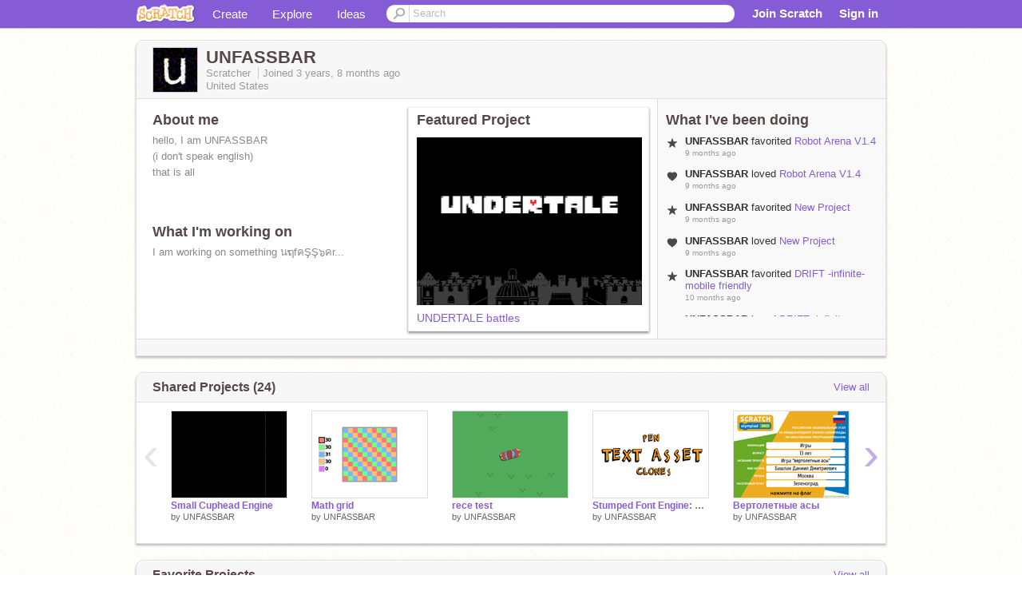

--- FILE ---
content_type: text/html; charset=utf-8
request_url: https://scratch.mit.edu/users/UNFASSBAR/
body_size: 13623
content:

<!DOCTYPE html>

<html>
  <head>
  
    <!-- Google Tag Manager -->
    <script>(function(w,d,s,l,i){w[l]=w[l]||[];w[l].push({'gtm.start':
      new Date().getTime(),event:'gtm.js'});var f=d.getElementsByTagName(s)[0],
      j=d.createElement(s),dl=l!='dataLayer'?'&l='+l:'';j.async=true;j.src=
      'https://www.googletagmanager.com/gtm.js?id='+i+dl+'';f.parentNode.insertBefore(j,f);
      })(window,document,'script','dataLayer','GTM-NBMRDKQ');</script>
    <!-- End Google Tag Manager -->
  
  <meta http-equiv="X-UA-Compatible" content="IE=Edge" />
     
    <meta name="google-site-verification" content="m_3TAXDreGTFyoYnEmU9mcKB4Xtw5mw6yRkuJtXRKxM" />
    <title>UNFASSBAR on Scratch</title>
    

<meta name="description" content="UNFASSBAR on Scratch" />

    <link rel="stylesheet" href="//cdn.scratch.mit.edu/scratchr2/static/__4e0742d12e7ec27fbe5c4d5078faf541__/vendor/redmond/jquery.ui.all.css" />
    
        <link href="//cdn.scratch.mit.edu/scratchr2/static/__4e0742d12e7ec27fbe5c4d5078faf541__/css/main.css" rel="stylesheet" type="text/css" />
   
   <link rel="stylesheet" href="//cdn.scratch.mit.edu/scratchr2/static/__4e0742d12e7ec27fbe5c4d5078faf541__//css/handheld.css" media="handheld, only screen and (max-device-width:480px)"/>

    
<!-- templates/profiles/profile_detail.html block css -->
<link href="//cdn.scratch.mit.edu/scratchr2/static/__4e0742d12e7ec27fbe5c4d5078faf541__//css/pages/profile.css" rel="stylesheet" />
<link href="//cdn.scratch.mit.edu/scratchr2/static/__4e0742d12e7ec27fbe5c4d5078faf541__//vendor/redmond/jquery.ui.all.css" rel="stylesheet"/>
<link href="//cdn.scratch.mit.edu/scratchr2/static/__4e0742d12e7ec27fbe5c4d5078faf541__//css/modules/modal.css" rel="stylesheet"/>
<!-- end block css -->

    <script type="text/javascript" src="//cdn.scratch.mit.edu/scratchr2/static/__4e0742d12e7ec27fbe5c4d5078faf541__//js/jquery.min.js"></script>
    <script type="text/javascript" src="//cdn.scratch.mit.edu/scratchr2/static/__4e0742d12e7ec27fbe5c4d5078faf541__/js/lib/underscore-min.js"></script>
    <script type="text/javascript" src="//cdn.scratch.mit.edu/scratchr2/static/__4e0742d12e7ec27fbe5c4d5078faf541__//js/gaq-ga4.js"></script>
    <script>
      window.console||(window.console={log:$.noop,error:$.noop,debug:$.noop}); // ensure console fails gracefully when missing
      var sessionCookieName = 'scratchsessionsid';
      
      
      
      

    </script>
    <script type="text/javascript">
        function getCookie(name) {
            var cookieValue = null;
            if (document.cookie && document.cookie != '') {
                var cookies = document.cookie.split(';');
                for (var i = 0; i < cookies.length; i++) {
                    var cookie = jQuery.trim(cookies[i]);
                    // Does this cookie string begin with the name we want?
                    if (cookie.substring(0, name.length + 1) == (name + '=')) {
                        cookieValue = decodeURIComponent(cookie.substring(name.length + 1));
                        break;
                    }
                }
            }
            return cookieValue;
        }

        function setCookie(name, value, days) {
            var expires;

            if (days) {
                var date = new Date();
                date.setTime(date.getTime() + (days * 24 * 60 * 60 * 1000));
                expires = "; expires=" + date.toGMTString();
            } else {
                expires = "";
            }
            document.cookie = escape(name) + "=" + escape(value) + expires + "; path=/";
        }
    </script>
    
  <script>
    

var Scratch = Scratch || {};
Scratch.INIT_DATA = Scratch.INIT_DATA || {};



Scratch.INIT_DATA.ADMIN = false;
Scratch.INIT_DATA.LOGGED_IN_USER = {
  
  options: {
    
    
  

  


  }
};

Scratch.INIT_DATA.project_comments_enabled = true;
Scratch.INIT_DATA.gallery_comments_enabled = true;
Scratch.INIT_DATA.userprofile_comments_enabled = true;

Scratch.INIT_DATA.BROWSERS_SUPPORTED = {

  chrome: 35,
  firefox: 31,
  msie: 8,
  safari: 7
};

Scratch.INIT_DATA.TEMPLATE_CUES = {

  unsupported_browser: true,
  welcome: true,
  confirmed_email: false
};




Scratch.INIT_DATA.PROFILE = {
  model: {
    id: 'UNFASSBAR',
    userId: 95854278,
    username: 'UNFASSBAR',
    thumbnail_url: '//uploads.scratch.mit.edu/users/avatars/95854278.png',
    comments_allowed: true
  },
  related_counts: {
  }
   
  ,featuredProject: {
    title: 'UNDERTALE battles',
    id: 694426613, 
    creator: 'UNFASSBAR',
    isPublished: true,
  },
  featuredProjectLabel: "Featured Project"
 
}  
Scratch.INIT_DATA.ADMIN_PANEL = {
  'adminURL': '/users/UNFASSBAR/admin/'
}




Scratch.INIT_DATA.IS_IP_BANNED = false;

Scratch.INIT_DATA.GLOBAL_URLS = {
  'media_url': '//uploads.scratch.mit.edu/',
  'static_url': '//cdn.scratch.mit.edu/scratchr2/static/__4e0742d12e7ec27fbe5c4d5078faf541__/',
  'static_path': '/scratchr2/static/__4e0742d12e7ec27fbe5c4d5078faf541__/'
}

Scratch.INIT_DATA.IS_SOCIAL = false;

  </script>


    <meta property="og:type" content="website" />
    
    <meta property="og:description" content="Make games, stories and interactive art with Scratch. (scratch.mit.edu)"/>
    

    
    <meta property="og:title" content="Scratch - Imagine, Program, Share"/>
    <meta property="og:url" content="https://scratch.mit.edu/users/UNFASSBAR/" />
    

  </head>

  <body class="" >
  
    <!-- Google Tag Manager (noscript) -->
    <noscript><iframe src="https://www.googletagmanager.com/ns.html?id=GTM-NBMRDKQ" height="0" width="0" style="display:none;visibility:hidden"></iframe></noscript>
    <!-- End Google Tag Manager (noscript) -->
  
  <!--[if lte IE 8]>
  <div class="unsupported-browser banner" data-cue="unsupported_browser">
    <div class="container">
      <span>Scratch supports Internet Explorer 9+. We suggest you upgrade to <a href="/info/faq/#requirements">a supported browser</a>, <a href="/scratch2download/">download the offline editor</a>, or <a href="https://en.scratch-wiki.info/wiki/List_of_Bug_Workarounds">read about common workarounds</a>.</span>
    </div>
  </div>
  <![endif]-->
    <div id="pagewrapper">
      
      
      <div id="topnav" >
      <div class="innerwrap">
        <div class="container">
          <a href="/" class="logo"><span class="scratch"></span></a>
          <ul class="site-nav">
            <li><a id="project-create" href="/projects/editor/?tip_bar=home">Create</a></li><li><a href="/explore/projects/all">Explore</a></li><li class="last"><a href="/ideas">Ideas</a></li>
          </ul>
          
          <form class="search" action="/search/projects" method="get" class="search">
            <input type="submit" class="glass" value="">
            
	          <input id="search-input" type="text" placeholder="Search" name="q" >
          </form>
          
          <ul class="account-nav"></ul>
          <script type="text/template" id="template-account-nav-logged-out">
          <ul class="account-nav" >
              <li class="join-scratch"><a href="/join">Join Scratch</a></li><li id="login-dropdown" class="sign-in dropdown"><span data-toggle="dropdown" class="dropdown-toggle"><span>Sign in</span></span><div class="popover bottom dropdown-menu"><div class="arrow"></div><div class="popover-content" ><form method="post" id="login" action="#"><label for="username">Username</label><input type="text" id="login_dropdown_username" name="username" maxlength="30" class="wide username" /><label for="password" class="password">Password</label><input type="password" name="password" class="wide password" /><div class="ajax-loader" style="display:none; float: left;"></div><button type="submit">Sign in</button><span class="forgot-password"><a href="/accounts/password_reset/">Need help?</a></span><div class="error"></div></form></div></div></li><li data-control="modal-login" class="sign-in mobile"><span>Sign in</span></li>
          </ul>
          </script>
          <script type="text/template" id="template-account-nav-logged-in">
          <ul class="account-nav logged-in"><li class="messages"><a title="messages - updates and notices" href="/messages" class="messages-icon"><span class="notificationsCount none">0</span></a></li><li class="my-stuff"><a title="my stuff - manage projects and studios" href="/mystuff/" class="mystuff-icon"></a></li><li class="logged-in-user dropdown"><span class="user-name dropdown-toggle" data-toggle="dropdown"><% if (LOGGED_IN_USER.model.membership_avatar_badge){ %><div class="avatar-badge-wrapper"><img class="user-icon avatar-badge" src="<%- LOGGED_IN_USER.model.thumbnail_url %>" width="24" height="24"></div><% } else { %><img class="user-icon" src="<%- LOGGED_IN_USER.model.thumbnail_url %>" width="24" height="24"><% } %><%- LOGGED_IN_USER.model.username_truncated %><span class="caret"></span></span><div class="dropdown-menu blue" ><ul class="user-nav"><li><a href="<%- LOGGED_IN_USER.model.profile_url %>">Profile</a></li><li><a href="/mystuff/">My Stuff</a></li><% if (LOGGED_IN_USER.model.is_educator){ %><li><a href="/educators/classes/">My Classes</a></li><% } %><% if (LOGGED_IN_USER.model.is_student){ %><li><a href="/classes/<%- LOGGED_IN_USER.model.classroom_id %>/">My Class</a></li><% } %><li><a href="/accounts/settings/">Account settings</a></li><li id="logout" class="logout divider"><form method="post" action="/accounts/logout/"><input type='hidden' name='csrfmiddlewaretoken' value='zdmzqsYPO9FZKaJQILzoGr8qK9IPmoip' /><input type="submit" value="Sign out"></form></li></ul></div></li></ul>
          </script>
          <script type="text/javascript" src="//cdn.scratch.mit.edu/scratchr2/static/__4e0742d12e7ec27fbe5c4d5078faf541__/js/account-nav.js"></script>
        </div>
        <iframe class="iframeshim" frameborder="0" scrolling="no"><html><head></head><body></body></html></iframe>
      </div><!-- innerwrap -->
      </div>
        

      <div class="privacy-update banner" style="display:none;">
        <div class="container">
          <span>The Scratch privacy policy has been updated, effective May 25, 2023. You can see the new policy <a href="https://mitscratch.freshdesk.com/en/support/solutions/articles/4000219339-privacy-policy">here</a>.</span>
          <div class="close">x</div>
        </div>
      </div>

      <div class="confirm-email banner" data-cue="confirmed_email" style="display:none;">
        <div class="container">
          <span><a id="confirm-email-popup" href="#">Confirm your email</a> to enable sharing. <a href="/info/faq/#accounts">Having trouble?</a></span>
          <div class="close">x</div>
        </div>
      </div>

      <div class="email-outage banner" style="display:none; background-color:#FF661A;">
        <div class="container">
          <span>We are experiencing a disruption with email delivery. If you are not receiving emails from us, please try after 8am EST.</span>
          <div class="close">x</div>
        </div>
      </div>

        
        <div class="container" id="content">
        <div id="alert-view"></div>
        


  

<!-- templates/profiles/profile_detail.html block main-content -->
<div class="box" id="profile-data">
  <div class="box-head">
    <form id="profile-avatar" class="portrait">
      <div class="avatar">
      <a href="/users/UNFASSBAR/">
        <img src="//cdn2.scratch.mit.edu/get_image/user/95854278_60x60.png" width="55" height="55"/>
        <div class="loading-img s48"></div>
      </a>
      
    </div>
    </form>
    <div class="header-text">
      <h2>UNFASSBAR</h2>
      <p class="profile-details">
      
      <span class="group">
        Scratcher
         
        
      </span> 
      Joined <span title="2022-05-13">3 years, 8 months</span> ago
      <span class="location">United States</span>
      </p>
    </div>
    
    
  </div>
  <div class="box-content" id="profile-box">
    <div class="action-bar">
      <div id="alert-view" class="">
      </div>
    </div>
    <div class="inner clearfix">
      <div class="user-content">
        <div id="user-details" class="about">
          <div class="loading-img s48"></div>
          <h3>About me</h3>
          
            <div id="bio-readonly" class="read-only">
              <div class="viewport">
                <p class="overview">hello, I am UNFASSBAR<br />(i don&#39;t speak english)<br />that is all<br /><br /><br /><br /><br /><br /><br /><br /><br /><br /><br /><br /><br /><br /><br /><br /><br /><br /><br />ok, just a joke<br />there is nothing here</p>
              </div>
            </div>
          

          <h3>What I'm working on</h3>
          
          <div id="status-readonly" class="read-only">
            <div class="viewport">
              <p class="overview">I am working on something นຖfคŞŞ๖คr...</p>
            </div>
          </div>
          
        </div>

        
            <div class="player">
                <h3 class="featured-project-heading">Featured Project</h3>
                <div class="stage" style="width: 282px;">
                    <a href="/projects/694426613/" id="featured-project">
                        <img src="//cdn2.scratch.mit.edu/get_image/project/694426613_282x210.png" width="282" height="210" alt="Featured project"/>
                        
                    </a>
                </div>
                <span class="title">
                    <a class="project-name" href="/projects/694426613/">UNDERTALE battles</a>
                </span>

            </div>
        
      </div>
        <div class="doing">
            <h3>What I've been doing</h3>
          <div id="activity-feed">
          </div>
        </div>
    </div>
  </div>
  <div class="footer">
  
  </div>
</div>
<div class="profile-box-footer-module" id="profile-box-footer">
</div>




<div class="box slider-carousel-container prevent-select" >
  <div class="box-head">
      <h4>Shared Projects (24)</h4>
    <a href="/users/UNFASSBAR/projects/" data-control="view-all">View all</a>
  </div>
  <div class="box-content slider-carousel horizontal" id="shared">
    
    <div class="viewport">
      <ul class="scroll-content">
      
        










<!-- templates/carousel/project-thumb.html -->
<li class="project thumb item">
  <a href="/projects/714673410/">
    <img class="lazy image" data-original="//cdn2.scratch.mit.edu/get_image/project/714673410_144x108.png" width="144" height="108" />
  </a>
  <span class="title">
    <a href="/projects/714673410/">Small Cuphead Engine</a>
  </span>
  <span class="owner" >
      
        
            by <a href="/users/UNFASSBAR/">UNFASSBAR</a>
            <!-- 
              When rendered from the profile page, we have `profile` in the context.
              We only want to hide the membership label from the project thumbnail
              when displayed from the profile page on the user's own profile.
              The purpose is to reduce visual overload from membership elements.
            -->
            
        
      
  </span>
  
</li>
<!-- end templates/carousel/project-thumb.html -->




      
        










<!-- templates/carousel/project-thumb.html -->
<li class="project thumb item">
  <a href="/projects/934122247/">
    <img class="lazy image" data-original="//cdn2.scratch.mit.edu/get_image/project/934122247_144x108.png" width="144" height="108" />
  </a>
  <span class="title">
    <a href="/projects/934122247/">Math grid</a>
  </span>
  <span class="owner" >
      
        
            by <a href="/users/UNFASSBAR/">UNFASSBAR</a>
            <!-- 
              When rendered from the profile page, we have `profile` in the context.
              We only want to hide the membership label from the project thumbnail
              when displayed from the profile page on the user's own profile.
              The purpose is to reduce visual overload from membership elements.
            -->
            
        
      
  </span>
  
</li>
<!-- end templates/carousel/project-thumb.html -->




      
        










<!-- templates/carousel/project-thumb.html -->
<li class="project thumb item">
  <a href="/projects/767987399/">
    <img class="lazy image" data-original="//cdn2.scratch.mit.edu/get_image/project/767987399_144x108.png" width="144" height="108" />
  </a>
  <span class="title">
    <a href="/projects/767987399/">rece test</a>
  </span>
  <span class="owner" >
      
        
            by <a href="/users/UNFASSBAR/">UNFASSBAR</a>
            <!-- 
              When rendered from the profile page, we have `profile` in the context.
              We only want to hide the membership label from the project thumbnail
              when displayed from the profile page on the user's own profile.
              The purpose is to reduce visual overload from membership elements.
            -->
            
        
      
  </span>
  
</li>
<!-- end templates/carousel/project-thumb.html -->




      
        










<!-- templates/carousel/project-thumb.html -->
<li class="project thumb item">
  <a href="/projects/884198620/">
    <img class="lazy image" data-original="//cdn2.scratch.mit.edu/get_image/project/884198620_144x108.png" width="144" height="108" />
  </a>
  <span class="title">
    <a href="/projects/884198620/">Stumped Font Engine: Asset</a>
  </span>
  <span class="owner" >
      
        
            by <a href="/users/UNFASSBAR/">UNFASSBAR</a>
            <!-- 
              When rendered from the profile page, we have `profile` in the context.
              We only want to hide the membership label from the project thumbnail
              when displayed from the profile page on the user's own profile.
              The purpose is to reduce visual overload from membership elements.
            -->
            
        
      
  </span>
  
</li>
<!-- end templates/carousel/project-thumb.html -->




      
        










<!-- templates/carousel/project-thumb.html -->
<li class="project thumb item">
  <a href="/projects/834741930/">
    <img class="lazy image" data-original="//cdn2.scratch.mit.edu/get_image/project/834741930_144x108.png" width="144" height="108" />
  </a>
  <span class="title">
    <a href="/projects/834741930/">Вертолетные асы</a>
  </span>
  <span class="owner" >
      
        
            by <a href="/users/UNFASSBAR/">UNFASSBAR</a>
            <!-- 
              When rendered from the profile page, we have `profile` in the context.
              We only want to hide the membership label from the project thumbnail
              when displayed from the profile page on the user's own profile.
              The purpose is to reduce visual overload from membership elements.
            -->
            
        
      
  </span>
  
</li>
<!-- end templates/carousel/project-thumb.html -->




      
        










<!-- templates/carousel/project-thumb.html -->
<li class="project thumb item">
  <a href="/projects/877861511/">
    <img class="lazy image" data-original="//cdn2.scratch.mit.edu/get_image/project/877861511_144x108.png" width="144" height="108" />
  </a>
  <span class="title">
    <a href="/projects/877861511/">first remix lol</a>
  </span>
  <span class="owner" >
      
        
            by <a href="/users/UNFASSBAR/">UNFASSBAR</a>
            <!-- 
              When rendered from the profile page, we have `profile` in the context.
              We only want to hide the membership label from the project thumbnail
              when displayed from the profile page on the user's own profile.
              The purpose is to reduce visual overload from membership elements.
            -->
            
        
      
  </span>
  
</li>
<!-- end templates/carousel/project-thumb.html -->




      
        










<!-- templates/carousel/project-thumb.html -->
<li class="project thumb item">
  <a href="/projects/876581797/">
    <img class="lazy image" data-original="//cdn2.scratch.mit.edu/get_image/project/876581797_144x108.png" width="144" height="108" />
  </a>
  <span class="title">
    <a href="/projects/876581797/">Clover Search!</a>
  </span>
  <span class="owner" >
      
        
            by <a href="/users/UNFASSBAR/">UNFASSBAR</a>
            <!-- 
              When rendered from the profile page, we have `profile` in the context.
              We only want to hide the membership label from the project thumbnail
              when displayed from the profile page on the user's own profile.
              The purpose is to reduce visual overload from membership elements.
            -->
            
        
      
  </span>
  
</li>
<!-- end templates/carousel/project-thumb.html -->




      
        










<!-- templates/carousel/project-thumb.html -->
<li class="project thumb item">
  <a href="/projects/833103356/">
    <img class="lazy image" data-original="//cdn2.scratch.mit.edu/get_image/project/833103356_144x108.png" width="144" height="108" />
  </a>
  <span class="title">
    <a href="/projects/833103356/">Helicopter Rising</a>
  </span>
  <span class="owner" >
      
        
            by <a href="/users/UNFASSBAR/">UNFASSBAR</a>
            <!-- 
              When rendered from the profile page, we have `profile` in the context.
              We only want to hide the membership label from the project thumbnail
              when displayed from the profile page on the user's own profile.
              The purpose is to reduce visual overload from membership elements.
            -->
            
        
      
  </span>
  
</li>
<!-- end templates/carousel/project-thumb.html -->




      
        










<!-- templates/carousel/project-thumb.html -->
<li class="project thumb item">
  <a href="/projects/804371692/">
    <img class="lazy image" data-original="//cdn2.scratch.mit.edu/get_image/project/804371692_144x108.png" width="144" height="108" />
  </a>
  <span class="title">
    <a href="/projects/804371692/">NO BORDER + FAST LOAD</a>
  </span>
  <span class="owner" >
      
        
            by <a href="/users/UNFASSBAR/">UNFASSBAR</a>
            <!-- 
              When rendered from the profile page, we have `profile` in the context.
              We only want to hide the membership label from the project thumbnail
              when displayed from the profile page on the user's own profile.
              The purpose is to reduce visual overload from membership elements.
            -->
            
        
      
  </span>
  
</li>
<!-- end templates/carousel/project-thumb.html -->




      
        










<!-- templates/carousel/project-thumb.html -->
<li class="project thumb item">
  <a href="/projects/791845247/">
    <img class="lazy image" data-original="//cdn2.scratch.mit.edu/get_image/project/791845247_144x108.png" width="144" height="108" />
  </a>
  <span class="title">
    <a href="/projects/791845247/">The Orange Hero! banana idia</a>
  </span>
  <span class="owner" >
      
        
            by <a href="/users/UNFASSBAR/">UNFASSBAR</a>
            <!-- 
              When rendered from the profile page, we have `profile` in the context.
              We only want to hide the membership label from the project thumbnail
              when displayed from the profile page on the user's own profile.
              The purpose is to reduce visual overload from membership elements.
            -->
            
        
      
  </span>
  
</li>
<!-- end templates/carousel/project-thumb.html -->




      
        










<!-- templates/carousel/project-thumb.html -->
<li class="project thumb item">
  <a href="/projects/723866780/">
    <img class="lazy image" data-original="//cdn2.scratch.mit.edu/get_image/project/723866780_144x108.png" width="144" height="108" />
  </a>
  <span class="title">
    <a href="/projects/723866780/">speed run</a>
  </span>
  <span class="owner" >
      
        
            by <a href="/users/UNFASSBAR/">UNFASSBAR</a>
            <!-- 
              When rendered from the profile page, we have `profile` in the context.
              We only want to hide the membership label from the project thumbnail
              when displayed from the profile page on the user's own profile.
              The purpose is to reduce visual overload from membership elements.
            -->
            
        
      
  </span>
  
</li>
<!-- end templates/carousel/project-thumb.html -->




      
        










<!-- templates/carousel/project-thumb.html -->
<li class="project thumb item">
  <a href="/projects/770858226/">
    <img class="lazy image" data-original="//cdn2.scratch.mit.edu/get_image/project/770858226_144x108.png" width="144" height="108" />
  </a>
  <span class="title">
    <a href="/projects/770858226/">Shadow Cat | but better!</a>
  </span>
  <span class="owner" >
      
        
            by <a href="/users/UNFASSBAR/">UNFASSBAR</a>
            <!-- 
              When rendered from the profile page, we have `profile` in the context.
              We only want to hide the membership label from the project thumbnail
              when displayed from the profile page on the user's own profile.
              The purpose is to reduce visual overload from membership elements.
            -->
            
        
      
  </span>
  
</li>
<!-- end templates/carousel/project-thumb.html -->




      
        










<!-- templates/carousel/project-thumb.html -->
<li class="project thumb item">
  <a href="/projects/728079642/">
    <img class="lazy image" data-original="//cdn2.scratch.mit.edu/get_image/project/728079642_144x108.png" width="144" height="108" />
  </a>
  <span class="title">
    <a href="/projects/728079642/">meteor rain</a>
  </span>
  <span class="owner" >
      
        
            by <a href="/users/UNFASSBAR/">UNFASSBAR</a>
            <!-- 
              When rendered from the profile page, we have `profile` in the context.
              We only want to hide the membership label from the project thumbnail
              when displayed from the profile page on the user's own profile.
              The purpose is to reduce visual overload from membership elements.
            -->
            
        
      
  </span>
  
</li>
<!-- end templates/carousel/project-thumb.html -->




      
        










<!-- templates/carousel/project-thumb.html -->
<li class="project thumb item">
  <a href="/projects/722876896/">
    <img class="lazy image" data-original="//cdn2.scratch.mit.edu/get_image/project/722876896_144x108.png" width="144" height="108" />
  </a>
  <span class="title">
    <a href="/projects/722876896/">shapes</a>
  </span>
  <span class="owner" >
      
        
            by <a href="/users/UNFASSBAR/">UNFASSBAR</a>
            <!-- 
              When rendered from the profile page, we have `profile` in the context.
              We only want to hide the membership label from the project thumbnail
              when displayed from the profile page on the user's own profile.
              The purpose is to reduce visual overload from membership elements.
            -->
            
        
      
  </span>
  
</li>
<!-- end templates/carousel/project-thumb.html -->




      
        










<!-- templates/carousel/project-thumb.html -->
<li class="project thumb item">
  <a href="/projects/721304814/">
    <img class="lazy image" data-original="//cdn2.scratch.mit.edu/get_image/project/721304814_144x108.png" width="144" height="108" />
  </a>
  <span class="title">
    <a href="/projects/721304814/">pixel items #free #sprites #art #pixel #rpg #weapons #game #2d</a>
  </span>
  <span class="owner" >
      
        
            by <a href="/users/UNFASSBAR/">UNFASSBAR</a>
            <!-- 
              When rendered from the profile page, we have `profile` in the context.
              We only want to hide the membership label from the project thumbnail
              when displayed from the profile page on the user's own profile.
              The purpose is to reduce visual overload from membership elements.
            -->
            
        
      
  </span>
  
</li>
<!-- end templates/carousel/project-thumb.html -->




      
        










<!-- templates/carousel/project-thumb.html -->
<li class="project thumb item">
  <a href="/projects/718781641/">
    <img class="lazy image" data-original="//cdn2.scratch.mit.edu/get_image/project/718781641_144x108.png" width="144" height="108" />
  </a>
  <span class="title">
    <a href="/projects/718781641/">flying gun</a>
  </span>
  <span class="owner" >
      
        
            by <a href="/users/UNFASSBAR/">UNFASSBAR</a>
            <!-- 
              When rendered from the profile page, we have `profile` in the context.
              We only want to hide the membership label from the project thumbnail
              when displayed from the profile page on the user's own profile.
              The purpose is to reduce visual overload from membership elements.
            -->
            
        
      
  </span>
  
</li>
<!-- end templates/carousel/project-thumb.html -->




      
        










<!-- templates/carousel/project-thumb.html -->
<li class="project thumb item">
  <a href="/projects/719581697/">
    <img class="lazy image" data-original="//cdn2.scratch.mit.edu/get_image/project/719581697_144x108.png" width="144" height="108" />
  </a>
  <span class="title">
    <a href="/projects/719581697/">scratch cat fanarts</a>
  </span>
  <span class="owner" >
      
        
            by <a href="/users/UNFASSBAR/">UNFASSBAR</a>
            <!-- 
              When rendered from the profile page, we have `profile` in the context.
              We only want to hide the membership label from the project thumbnail
              when displayed from the profile page on the user's own profile.
              The purpose is to reduce visual overload from membership elements.
            -->
            
        
      
  </span>
  
</li>
<!-- end templates/carousel/project-thumb.html -->




      
        










<!-- templates/carousel/project-thumb.html -->
<li class="project thumb item">
  <a href="/projects/714390263/">
    <img class="lazy image" data-original="//cdn2.scratch.mit.edu/get_image/project/714390263_144x108.png" width="144" height="108" />
  </a>
  <span class="title">
    <a href="/projects/714390263/">TAG</a>
  </span>
  <span class="owner" >
      
        
            by <a href="/users/UNFASSBAR/">UNFASSBAR</a>
            <!-- 
              When rendered from the profile page, we have `profile` in the context.
              We only want to hide the membership label from the project thumbnail
              when displayed from the profile page on the user's own profile.
              The purpose is to reduce visual overload from membership elements.
            -->
            
        
      
  </span>
  
</li>
<!-- end templates/carousel/project-thumb.html -->




      
        










<!-- templates/carousel/project-thumb.html -->
<li class="project thumb item">
  <a href="/projects/709810670/">
    <img class="lazy image" data-original="//cdn2.scratch.mit.edu/get_image/project/709810670_144x108.png" width="144" height="108" />
  </a>
  <span class="title">
    <a href="/projects/709810670/">bomb simulator</a>
  </span>
  <span class="owner" >
      
        
            by <a href="/users/UNFASSBAR/">UNFASSBAR</a>
            <!-- 
              When rendered from the profile page, we have `profile` in the context.
              We only want to hide the membership label from the project thumbnail
              when displayed from the profile page on the user's own profile.
              The purpose is to reduce visual overload from membership elements.
            -->
            
        
      
  </span>
  
</li>
<!-- end templates/carousel/project-thumb.html -->




      
        










<!-- templates/carousel/project-thumb.html -->
<li class="project thumb item">
  <a href="/projects/709599280/">
    <img class="lazy image" data-original="//cdn2.scratch.mit.edu/get_image/project/709599280_144x108.png" width="144" height="108" />
  </a>
  <span class="title">
    <a href="/projects/709599280/">THE UNDERTALE GAME CONTEST</a>
  </span>
  <span class="owner" >
      
        
            by <a href="/users/UNFASSBAR/">UNFASSBAR</a>
            <!-- 
              When rendered from the profile page, we have `profile` in the context.
              We only want to hide the membership label from the project thumbnail
              when displayed from the profile page on the user's own profile.
              The purpose is to reduce visual overload from membership elements.
            -->
            
        
      
  </span>
  
</li>
<!-- end templates/carousel/project-thumb.html -->




      
      </ul>
    </div>
    
  </div>
</div>



<div class="box slider-carousel-container prevent-select" >
  <div class="box-head">
      <h4>Favorite Projects</h4>
    <a href="/users/UNFASSBAR/favorites/" data-control="view-all">View all</a>
  </div>
  <div class="box-content slider-carousel horizontal" id="favorites">
    
    <div class="viewport">
      <ul class="scroll-content">
      
        










<!-- templates/carousel/project-thumb.html -->
<li class="project thumb item">
  <a href="/projects/1114065958/">
    <img class="lazy image" data-original="//cdn2.scratch.mit.edu/get_image/project/1114065958_144x108.png" width="144" height="108" />
  </a>
  <span class="title">
    <a href="/projects/1114065958/">Robot Arena V1.5</a>
  </span>
  <span class="owner" >
      
        
            by <a href="/users/regroman/">regroman</a>
            <!-- 
              When rendered from the profile page, we have `profile` in the context.
              We only want to hide the membership label from the project thumbnail
              when displayed from the profile page on the user's own profile.
              The purpose is to reduce visual overload from membership elements.
            -->
            
        
      
  </span>
  
</li>
<!-- end templates/carousel/project-thumb.html -->




      
        










<!-- templates/carousel/project-thumb.html -->
<li class="project thumb item">
  <a href="/projects/1163859924/">
    <img class="lazy image" data-original="//cdn2.scratch.mit.edu/get_image/project/1163859924_144x108.png" width="144" height="108" />
  </a>
  <span class="title">
    <a href="/projects/1163859924/">New Project</a>
  </span>
  <span class="owner" >
      
        
            by <a href="/users/RosyMapleFlof_/">RosyMapleFlof_</a>
            <!-- 
              When rendered from the profile page, we have `profile` in the context.
              We only want to hide the membership label from the project thumbnail
              when displayed from the profile page on the user's own profile.
              The purpose is to reduce visual overload from membership elements.
            -->
            
        
      
  </span>
  
</li>
<!-- end templates/carousel/project-thumb.html -->




      
        










<!-- templates/carousel/project-thumb.html -->
<li class="project thumb item">
  <a href="/projects/1118351593/">
    <img class="lazy image" data-original="//cdn2.scratch.mit.edu/get_image/project/1118351593_144x108.png" width="144" height="108" />
  </a>
  <span class="title">
    <a href="/projects/1118351593/">DRIFT  -infinite-  mobile friendly</a>
  </span>
  <span class="owner" >
      
        
            by <a href="/users/jonutlatderzweite/">jonutlatderzweite</a>
            <!-- 
              When rendered from the profile page, we have `profile` in the context.
              We only want to hide the membership label from the project thumbnail
              when displayed from the profile page on the user's own profile.
              The purpose is to reduce visual overload from membership elements.
            -->
            
        
      
  </span>
  
</li>
<!-- end templates/carousel/project-thumb.html -->




      
        










<!-- templates/carousel/project-thumb.html -->
<li class="project thumb item">
  <a href="/projects/1109659931/">
    <img class="lazy image" data-original="//cdn2.scratch.mit.edu/get_image/project/1109659931_144x108.png" width="144" height="108" />
  </a>
  <span class="title">
    <a href="/projects/1109659931/">Penguino - 5K Follower Special</a>
  </span>
  <span class="owner" >
      
        
            by <a href="/users/-RipeMangoes-/">-RipeMangoes-</a>
            <!-- 
              When rendered from the profile page, we have `profile` in the context.
              We only want to hide the membership label from the project thumbnail
              when displayed from the profile page on the user's own profile.
              The purpose is to reduce visual overload from membership elements.
            -->
            
        
      
  </span>
  
</li>
<!-- end templates/carousel/project-thumb.html -->




      
        










<!-- templates/carousel/project-thumb.html -->
<li class="project thumb item">
  <a href="/projects/1107353704/">
    <img class="lazy image" data-original="//cdn2.scratch.mit.edu/get_image/project/1107353704_144x108.png" width="144" height="108" />
  </a>
  <span class="title">
    <a href="/projects/1107353704/">In Development v1.0</a>
  </span>
  <span class="owner" >
      
        
            by <a href="/users/Viiperrr/">Viiperrr</a>
            <!-- 
              When rendered from the profile page, we have `profile` in the context.
              We only want to hide the membership label from the project thumbnail
              when displayed from the profile page on the user's own profile.
              The purpose is to reduce visual overload from membership elements.
            -->
            
        
      
  </span>
  
</li>
<!-- end templates/carousel/project-thumb.html -->




      
        










<!-- templates/carousel/project-thumb.html -->
<li class="project thumb item">
  <a href="/projects/1045594099/">
    <img class="lazy image" data-original="//cdn2.scratch.mit.edu/get_image/project/1045594099_144x108.png" width="144" height="108" />
  </a>
  <span class="title">
    <a href="/projects/1045594099/">Jetpack Fox</a>
  </span>
  <span class="owner" >
      
        
            by <a href="/users/VinCrafts/">VinCrafts</a>
            <!-- 
              When rendered from the profile page, we have `profile` in the context.
              We only want to hide the membership label from the project thumbnail
              when displayed from the profile page on the user's own profile.
              The purpose is to reduce visual overload from membership elements.
            -->
            
        
      
  </span>
  
</li>
<!-- end templates/carousel/project-thumb.html -->




      
        










<!-- templates/carousel/project-thumb.html -->
<li class="project thumb item">
  <a href="/projects/561109738/">
    <img class="lazy image" data-original="//cdn2.scratch.mit.edu/get_image/project/561109738_144x108.png" width="144" height="108" />
  </a>
  <span class="title">
    <a href="/projects/561109738/">FIRST!!!!</a>
  </span>
  <span class="owner" >
      
        
            by <a href="/users/DECIDEDTOOTH535/">DECIDEDTOOTH535</a>
            <!-- 
              When rendered from the profile page, we have `profile` in the context.
              We only want to hide the membership label from the project thumbnail
              when displayed from the profile page on the user's own profile.
              The purpose is to reduce visual overload from membership elements.
            -->
            
        
      
  </span>
  
</li>
<!-- end templates/carousel/project-thumb.html -->




      
        










<!-- templates/carousel/project-thumb.html -->
<li class="project thumb item">
  <a href="/projects/1077753114/">
    <img class="lazy image" data-original="//cdn2.scratch.mit.edu/get_image/project/1077753114_144x108.png" width="144" height="108" />
  </a>
  <span class="title">
    <a href="/projects/1077753114/">Untitled-69</a>
  </span>
  <span class="owner" >
      
        
            by <a href="/users/MercedesBashlak/">MercedesBashlak</a>
            <!-- 
              When rendered from the profile page, we have `profile` in the context.
              We only want to hide the membership label from the project thumbnail
              when displayed from the profile page on the user's own profile.
              The purpose is to reduce visual overload from membership elements.
            -->
            
        
      
  </span>
  
</li>
<!-- end templates/carousel/project-thumb.html -->




      
        










<!-- templates/carousel/project-thumb.html -->
<li class="project thumb item">
  <a href="/projects/1075914382/">
    <img class="lazy image" data-original="//cdn2.scratch.mit.edu/get_image/project/1075914382_144x108.png" width="144" height="108" />
  </a>
  <span class="title">
    <a href="/projects/1075914382/">draw tutorial</a>
  </span>
  <span class="owner" >
      
        
            by <a href="/users/MercedesBashlak/">MercedesBashlak</a>
            <!-- 
              When rendered from the profile page, we have `profile` in the context.
              We only want to hide the membership label from the project thumbnail
              when displayed from the profile page on the user's own profile.
              The purpose is to reduce visual overload from membership elements.
            -->
            
        
      
  </span>
  
</li>
<!-- end templates/carousel/project-thumb.html -->




      
        










<!-- templates/carousel/project-thumb.html -->
<li class="project thumb item">
  <a href="/projects/1076967617/">
    <img class="lazy image" data-original="//cdn2.scratch.mit.edu/get_image/project/1076967617_144x108.png" width="144" height="108" />
  </a>
  <span class="title">
    <a href="/projects/1076967617/">First Remix!</a>
  </span>
  <span class="owner" >
      
        
            by <a href="/users/Switch2567/">Switch2567</a>
            <!-- 
              When rendered from the profile page, we have `profile` in the context.
              We only want to hide the membership label from the project thumbnail
              when displayed from the profile page on the user's own profile.
              The purpose is to reduce visual overload from membership elements.
            -->
            
        
      
  </span>
  
</li>
<!-- end templates/carousel/project-thumb.html -->




      
        










<!-- templates/carousel/project-thumb.html -->
<li class="project thumb item">
  <a href="/projects/1076901749/">
    <img class="lazy image" data-original="//cdn2.scratch.mit.edu/get_image/project/1076901749_144x108.png" width="144" height="108" />
  </a>
  <span class="title">
    <a href="/projects/1076901749/">Roadrunner Dance Tiles 2.4</a>
  </span>
  <span class="owner" >
      
        
            by <a href="/users/FinitePlane/">FinitePlane</a>
            <!-- 
              When rendered from the profile page, we have `profile` in the context.
              We only want to hide the membership label from the project thumbnail
              when displayed from the profile page on the user's own profile.
              The purpose is to reduce visual overload from membership elements.
            -->
            
        
      
  </span>
  
</li>
<!-- end templates/carousel/project-thumb.html -->




      
        










<!-- templates/carousel/project-thumb.html -->
<li class="project thumb item">
  <a href="/projects/554188389/">
    <img class="lazy image" data-original="//cdn2.scratch.mit.edu/get_image/project/554188389_144x108.png" width="144" height="108" />
  </a>
  <span class="title">
    <a href="/projects/554188389/">Death Cycle</a>
  </span>
  <span class="owner" >
      
        
            by <a href="/users/FUZZIE-WEASEL/">FUZZIE-WEASEL</a>
            <!-- 
              When rendered from the profile page, we have `profile` in the context.
              We only want to hide the membership label from the project thumbnail
              when displayed from the profile page on the user's own profile.
              The purpose is to reduce visual overload from membership elements.
            -->
            
        
      
  </span>
  
</li>
<!-- end templates/carousel/project-thumb.html -->




      
        










<!-- templates/carousel/project-thumb.html -->
<li class="project thumb item">
  <a href="/projects/1049480971/">
    <img class="lazy image" data-original="//cdn2.scratch.mit.edu/get_image/project/1049480971_144x108.png" width="144" height="108" />
  </a>
  <span class="title">
    <a href="/projects/1049480971/">Scratch Pong 1.0</a>
  </span>
  <span class="owner" >
      
        
            by <a href="/users/PokakaGames/">PokakaGames</a>
            <!-- 
              When rendered from the profile page, we have `profile` in the context.
              We only want to hide the membership label from the project thumbnail
              when displayed from the profile page on the user's own profile.
              The purpose is to reduce visual overload from membership elements.
            -->
            
        
      
  </span>
  
</li>
<!-- end templates/carousel/project-thumb.html -->




      
        










<!-- templates/carousel/project-thumb.html -->
<li class="project thumb item">
  <a href="/projects/1067831683/">
    <img class="lazy image" data-original="//cdn2.scratch.mit.edu/get_image/project/1067831683_144x108.png" width="144" height="108" />
  </a>
  <span class="title">
    <a href="/projects/1067831683/">Doors Jump</a>
  </span>
  <span class="owner" >
      
        
            by <a href="/users/milkshake1315/">milkshake1315</a>
            <!-- 
              When rendered from the profile page, we have `profile` in the context.
              We only want to hide the membership label from the project thumbnail
              when displayed from the profile page on the user's own profile.
              The purpose is to reduce visual overload from membership elements.
            -->
            
        
      
  </span>
  
</li>
<!-- end templates/carousel/project-thumb.html -->




      
        










<!-- templates/carousel/project-thumb.html -->
<li class="project thumb item">
  <a href="/projects/1067783718/">
    <img class="lazy image" data-original="//cdn2.scratch.mit.edu/get_image/project/1067783718_144x108.png" width="144" height="108" />
  </a>
  <span class="title">
    <a href="/projects/1067783718/">Samurai&#39;s Playground</a>
  </span>
  <span class="owner" >
      
        
            by <a href="/users/S4murai11/">S4murai11</a>
            <!-- 
              When rendered from the profile page, we have `profile` in the context.
              We only want to hide the membership label from the project thumbnail
              when displayed from the profile page on the user's own profile.
              The purpose is to reduce visual overload from membership elements.
            -->
            
        
      
  </span>
  
</li>
<!-- end templates/carousel/project-thumb.html -->




      
        










<!-- templates/carousel/project-thumb.html -->
<li class="project thumb item">
  <a href="/projects/714673410/">
    <img class="lazy image" data-original="//cdn2.scratch.mit.edu/get_image/project/714673410_144x108.png" width="144" height="108" />
  </a>
  <span class="title">
    <a href="/projects/714673410/">Small Cuphead Engine</a>
  </span>
  <span class="owner" >
      
        
            by <a href="/users/UNFASSBAR/">UNFASSBAR</a>
            <!-- 
              When rendered from the profile page, we have `profile` in the context.
              We only want to hide the membership label from the project thumbnail
              when displayed from the profile page on the user's own profile.
              The purpose is to reduce visual overload from membership elements.
            -->
            
        
      
  </span>
  
</li>
<!-- end templates/carousel/project-thumb.html -->




      
        










<!-- templates/carousel/project-thumb.html -->
<li class="project thumb item">
  <a href="/projects/857529665/">
    <img class="lazy image" data-original="//cdn2.scratch.mit.edu/get_image/project/857529665_144x108.png" width="144" height="108" />
  </a>
  <span class="title">
    <a href="/projects/857529665/">Bloomfire | #games</a>
  </span>
  <span class="owner" >
      
        
            by <a href="/users/S-Studios/">S-Studios</a>
            <!-- 
              When rendered from the profile page, we have `profile` in the context.
              We only want to hide the membership label from the project thumbnail
              when displayed from the profile page on the user's own profile.
              The purpose is to reduce visual overload from membership elements.
            -->
            
        
      
  </span>
  
</li>
<!-- end templates/carousel/project-thumb.html -->




      
        










<!-- templates/carousel/project-thumb.html -->
<li class="project thumb item">
  <a href="/projects/732328815/">
    <img class="lazy image" data-original="//cdn2.scratch.mit.edu/get_image/project/732328815_144x108.png" width="144" height="108" />
  </a>
  <span class="title">
    <a href="/projects/732328815/">Particle System Template</a>
  </span>
  <span class="owner" >
      
        
            by <a href="/users/awesome-llama-test/">awesome-llama-test</a>
            <!-- 
              When rendered from the profile page, we have `profile` in the context.
              We only want to hide the membership label from the project thumbnail
              when displayed from the profile page on the user's own profile.
              The purpose is to reduce visual overload from membership elements.
            -->
            
        
      
  </span>
  
</li>
<!-- end templates/carousel/project-thumb.html -->




      
        










<!-- templates/carousel/project-thumb.html -->
<li class="project thumb item">
  <a href="/projects/555998068/">
    <img class="lazy image" data-original="//cdn2.scratch.mit.edu/get_image/project/555998068_144x108.png" width="144" height="108" />
  </a>
  <span class="title">
    <a href="/projects/555998068/">Piecewise Linear Interpolation</a>
  </span>
  <span class="owner" >
      
        
            by <a href="/users/awesome-llama-test/">awesome-llama-test</a>
            <!-- 
              When rendered from the profile page, we have `profile` in the context.
              We only want to hide the membership label from the project thumbnail
              when displayed from the profile page on the user's own profile.
              The purpose is to reduce visual overload from membership elements.
            -->
            
        
      
  </span>
  
</li>
<!-- end templates/carousel/project-thumb.html -->




      
        










<!-- templates/carousel/project-thumb.html -->
<li class="project thumb item">
  <a href="/projects/954297115/">
    <img class="lazy image" data-original="//cdn2.scratch.mit.edu/get_image/project/954297115_144x108.png" width="144" height="108" />
  </a>
  <span class="title">
    <a href="/projects/954297115/">RGB Piecewise Linear Interpolation</a>
  </span>
  <span class="owner" >
      
        
            by <a href="/users/awesome-llama-test/">awesome-llama-test</a>
            <!-- 
              When rendered from the profile page, we have `profile` in the context.
              We only want to hide the membership label from the project thumbnail
              when displayed from the profile page on the user's own profile.
              The purpose is to reduce visual overload from membership elements.
            -->
            
        
      
  </span>
  
</li>
<!-- end templates/carousel/project-thumb.html -->




      
      </ul>
    </div>
    

  </div>
</div>




<div class="box slider-carousel-container prevent-select" >
  <div class="box-head">
      <h4>Studios I'm Following</h4>
    <a href="/users/UNFASSBAR/studios_following/" data-control="view-all">View all</a>
  </div>
  <div class="box-content slider-carousel horizontal" id="featured">
    <div class="viewport">
      <ul class="scroll-content">
      
        



<!-- templates/carousel/gallery-thumb.html -->
<li class="gallery thumb item">
  <a href="/studios/35729187/" class="image">
    <span class="image">
      <img class="lazy" data-original="//cdn2.scratch.mit.edu/get_image/gallery/35729187_170x100.png" width="170" height="100" />
    </span>
    <span class="stats">
      <span class="icon-sm studio white"></span>
    </span>
  </a>
  <span class="title">
    <a href="/studios/35729187/">clicker games
    </a>
  </span>
</li>
<!-- end templates/carousel/gallery-thumb.html -->


      
        



<!-- templates/carousel/gallery-thumb.html -->
<li class="gallery thumb item">
  <a href="/studios/28428705/" class="image">
    <span class="image">
      <img class="lazy" data-original="//cdn2.scratch.mit.edu/get_image/gallery/28428705_170x100.png" width="170" height="100" />
    </span>
    <span class="stats">
      <span class="icon-sm studio white"></span>
    </span>
  </a>
  <span class="title">
    <a href="/studios/28428705/">КРУТЫЕ СКРЕТЧЕРЫ
    </a>
  </span>
</li>
<!-- end templates/carousel/gallery-thumb.html -->


      
        



<!-- templates/carousel/gallery-thumb.html -->
<li class="gallery thumb item">
  <a href="/studios/3493511/" class="image">
    <span class="image">
      <img class="lazy" data-original="//cdn2.scratch.mit.edu/get_image/gallery/3493511_170x100.png" width="170" height="100" />
    </span>
    <span class="stats">
      <span class="icon-sm studio white"></span>
    </span>
  </a>
  <span class="title">
    <a href="/studios/3493511/">◼ Rise Of The Pixel ◼
    </a>
  </span>
</li>
<!-- end templates/carousel/gallery-thumb.html -->


      
        



<!-- templates/carousel/gallery-thumb.html -->
<li class="gallery thumb item">
  <a href="/studios/31020491/" class="image">
    <span class="image">
      <img class="lazy" data-original="//cdn2.scratch.mit.edu/get_image/gallery/31020491_170x100.png" width="170" height="100" />
    </span>
    <span class="stats">
      <span class="icon-sm studio white"></span>
    </span>
  </a>
  <span class="title">
    <a href="/studios/31020491/">Games
    </a>
  </span>
</li>
<!-- end templates/carousel/gallery-thumb.html -->


      
      </ul>
    </div>
  </div>
</div>





<div class="box slider-carousel-container prevent-select" >
  <div class="box-head">
      <h4>Studios I Curate</h4>
    <a href="/users/UNFASSBAR/studios/" data-control="view-all">View all</a>
  </div>
  <div class="box-content slider-carousel horizontal" id="featured">
    <div class="viewport">
      <ul class="scroll-content">
      
        



<!-- templates/carousel/gallery-thumb.html -->
<li class="gallery thumb item">
  <a href="/studios/34313642/" class="image">
    <span class="image">
      <img class="lazy" data-original="//cdn2.scratch.mit.edu/get_image/gallery/default_170x100.png" width="170" height="100" />
    </span>
    <span class="stats">
      <span class="icon-sm studio white"></span>
    </span>
  </a>
  <span class="title">
    <a href="/studios/34313642/">Untitled Studio
    </a>
  </span>
</li>
<!-- end templates/carousel/gallery-thumb.html -->


      
        



<!-- templates/carousel/gallery-thumb.html -->
<li class="gallery thumb item">
  <a href="/studios/33735017/" class="image">
    <span class="image">
      <img class="lazy" data-original="//cdn2.scratch.mit.edu/get_image/gallery/33735017_170x100.png" width="170" height="100" />
    </span>
    <span class="stats">
      <span class="icon-sm studio white"></span>
    </span>
  </a>
  <span class="title">
    <a href="/studios/33735017/">Asset Store: Scratch
    </a>
  </span>
</li>
<!-- end templates/carousel/gallery-thumb.html -->


      
        



<!-- templates/carousel/gallery-thumb.html -->
<li class="gallery thumb item">
  <a href="/studios/488294/" class="image">
    <span class="image">
      <img class="lazy" data-original="//cdn2.scratch.mit.edu/get_image/gallery/488294_170x100.png" width="170" height="100" />
    </span>
    <span class="stats">
      <span class="icon-sm studio white"></span>
    </span>
  </a>
  <span class="title">
    <a href="/studios/488294/">Русское сообщество скретчеров 4.0
    </a>
  </span>
</li>
<!-- end templates/carousel/gallery-thumb.html -->


      
        



<!-- templates/carousel/gallery-thumb.html -->
<li class="gallery thumb item">
  <a href="/studios/32006539/" class="image">
    <span class="image">
      <img class="lazy" data-original="//cdn2.scratch.mit.edu/get_image/gallery/32006539_170x100.png" width="170" height="100" />
    </span>
    <span class="stats">
      <span class="icon-sm studio white"></span>
    </span>
  </a>
  <span class="title">
    <a href="/studios/32006539/">✨World Studio✨
    </a>
  </span>
</li>
<!-- end templates/carousel/gallery-thumb.html -->


      
        



<!-- templates/carousel/gallery-thumb.html -->
<li class="gallery thumb item">
  <a href="/studios/30635787/" class="image">
    <span class="image">
      <img class="lazy" data-original="//cdn2.scratch.mit.edu/get_image/gallery/30635787_170x100.png" width="170" height="100" />
    </span>
    <span class="stats">
      <span class="icon-sm studio white"></span>
    </span>
  </a>
  <span class="title">
    <a href="/studios/30635787/">Scratch cat projects
    </a>
  </span>
</li>
<!-- end templates/carousel/gallery-thumb.html -->


      
        



<!-- templates/carousel/gallery-thumb.html -->
<li class="gallery thumb item">
  <a href="/studios/28428705/" class="image">
    <span class="image">
      <img class="lazy" data-original="//cdn2.scratch.mit.edu/get_image/gallery/28428705_170x100.png" width="170" height="100" />
    </span>
    <span class="stats">
      <span class="icon-sm studio white"></span>
    </span>
  </a>
  <span class="title">
    <a href="/studios/28428705/">КРУТЫЕ СКРЕТЧЕРЫ
    </a>
  </span>
</li>
<!-- end templates/carousel/gallery-thumb.html -->


      
      </ul>
    </div>
  </div>
</div>





<div class="box slider-carousel-container prevent-select" >
  <div class="box-head">
    <h4>Following</h4>
    <a href="/users/UNFASSBAR/following/" data-control="view-all">View all</a>
  </div>
  <div class="box-content slider-carousel horizontal" id="featured">
    
    <div class="viewport">
      <ul class="scroll-content">
        
          <!-- templates/carousel/user-thumb.html -->







    <li class="user thumb item">
    <a
        href="/users/Yllie/"
        class="">
        <img
            class="lazy "
            data-original="//cdn2.scratch.mit.edu/get_image/user/713027_60x60.png"
            width="60"
            height="60">
    </a>
    <span class="title">
        <a href="/users/Yllie/">Yllie
        </a>
    </span>
    </li>

<!-- end templates/carousel/user-thumb.html -->



        
          <!-- templates/carousel/user-thumb.html -->







    <li class="user thumb item">
    <a
        href="/users/theChAOTiC/"
        class="">
        <img
            class="lazy "
            data-original="//cdn2.scratch.mit.edu/get_image/user/846741_60x60.png"
            width="60"
            height="60">
    </a>
    <span class="title">
        <a href="/users/theChAOTiC/">theChAOTiC
        </a>
    </span>
    </li>

<!-- end templates/carousel/user-thumb.html -->



        
          <!-- templates/carousel/user-thumb.html -->







    <li class="user thumb item">
    <a
        href="/users/dillyd/"
        class="">
        <img
            class="lazy "
            data-original="//cdn2.scratch.mit.edu/get_image/user/2061707_60x60.png"
            width="60"
            height="60">
    </a>
    <span class="title">
        <a href="/users/dillyd/">dillyd
        </a>
    </span>
    </li>

<!-- end templates/carousel/user-thumb.html -->



        
          <!-- templates/carousel/user-thumb.html -->







    <li class="user thumb item">
    <a
        href="/users/Will_Wam/"
        class="">
        <img
            class="lazy "
            data-original="//cdn2.scratch.mit.edu/get_image/user/3051823_60x60.png"
            width="60"
            height="60">
    </a>
    <span class="title">
        <a href="/users/Will_Wam/">Will_Wam
        </a>
    </span>
    </li>

<!-- end templates/carousel/user-thumb.html -->



        
          <!-- templates/carousel/user-thumb.html -->







    <li class="user thumb item">
    <a
        href="/users/NemoNaturally/"
        class="">
        <img
            class="lazy "
            data-original="//cdn2.scratch.mit.edu/get_image/user/3563958_60x60.png"
            width="60"
            height="60">
    </a>
    <span class="title">
        <a href="/users/NemoNaturally/">NemoNaturally
        </a>
    </span>
    </li>

<!-- end templates/carousel/user-thumb.html -->



        
          <!-- templates/carousel/user-thumb.html -->







    <li class="user thumb item">
    <a
        href="/users/scratchfan321/"
        class="">
        <img
            class="lazy "
            data-original="//cdn2.scratch.mit.edu/get_image/user/4607838_60x60.png"
            width="60"
            height="60">
    </a>
    <span class="title">
        <a href="/users/scratchfan321/">scratchfan321
        </a>
    </span>
    </li>

<!-- end templates/carousel/user-thumb.html -->



        
          <!-- templates/carousel/user-thumb.html -->







    <li class="user thumb item">
    <a
        href="/users/Finlay_Cool/"
        class="">
        <img
            class="lazy "
            data-original="//cdn2.scratch.mit.edu/get_image/user/default_60x60.png"
            width="60"
            height="60">
    </a>
    <span class="title">
        <a href="/users/Finlay_Cool/">Finlay_Cool
        </a>
    </span>
    </li>

<!-- end templates/carousel/user-thumb.html -->



        
          <!-- templates/carousel/user-thumb.html -->







    <li class="user thumb item">
    <a
        href="/users/Saweron/"
        class="">
        <img
            class="lazy "
            data-original="//cdn2.scratch.mit.edu/get_image/user/6802966_60x60.png"
            width="60"
            height="60">
    </a>
    <span class="title">
        <a href="/users/Saweron/">Saweron
        </a>
    </span>
    </li>

<!-- end templates/carousel/user-thumb.html -->



        
          <!-- templates/carousel/user-thumb.html -->







    <li class="user thumb item">
    <a
        href="/users/MrSqueak/"
        class="">
        <img
            class="lazy "
            data-original="//cdn2.scratch.mit.edu/get_image/user/6877788_60x60.png"
            width="60"
            height="60">
    </a>
    <span class="title">
        <a href="/users/MrSqueak/">MrSqueak
        </a>
    </span>
    </li>

<!-- end templates/carousel/user-thumb.html -->



        
          <!-- templates/carousel/user-thumb.html -->







    <li class="user thumb item">
    <a
        href="/users/awesome-llama/"
        class="">
        <img
            class="lazy "
            data-original="//cdn2.scratch.mit.edu/get_image/user/8832510_60x60.png"
            width="60"
            height="60">
    </a>
    <span class="title">
        <a href="/users/awesome-llama/">awesome-llama
        </a>
    </span>
    </li>

<!-- end templates/carousel/user-thumb.html -->



        
          <!-- templates/carousel/user-thumb.html -->







    <li class="user thumb item">
    <a
        href="/users/FUZZIE-WEASEL/"
        class="">
        <img
            class="lazy "
            data-original="//cdn2.scratch.mit.edu/get_image/user/10898444_60x60.png"
            width="60"
            height="60">
    </a>
    <span class="title">
        <a href="/users/FUZZIE-WEASEL/">FUZZIE-WEASEL
        </a>
    </span>
    </li>

<!-- end templates/carousel/user-thumb.html -->



        
          <!-- templates/carousel/user-thumb.html -->







    <li class="user thumb item">
    <a
        href="/users/ggenije/"
        class="">
        <img
            class="lazy "
            data-original="//cdn2.scratch.mit.edu/get_image/user/11997540_60x60.png"
            width="60"
            height="60">
    </a>
    <span class="title">
        <a href="/users/ggenije/">ggenije
        </a>
    </span>
    </li>

<!-- end templates/carousel/user-thumb.html -->



        
          <!-- templates/carousel/user-thumb.html -->







    <li class="user thumb item">
    <a
        href="/users/KillerByte/"
        class="">
        <img
            class="lazy "
            data-original="//cdn2.scratch.mit.edu/get_image/user/13736165_60x60.png"
            width="60"
            height="60">
    </a>
    <span class="title">
        <a href="/users/KillerByte/">KillerByte
        </a>
    </span>
    </li>

<!-- end templates/carousel/user-thumb.html -->



        
          <!-- templates/carousel/user-thumb.html -->







    <li class="user thumb item">
    <a
        href="/users/VinCrafts/"
        class="">
        <img
            class="lazy "
            data-original="//cdn2.scratch.mit.edu/get_image/user/13778793_60x60.png"
            width="60"
            height="60">
    </a>
    <span class="title">
        <a href="/users/VinCrafts/">VinCrafts
        </a>
    </span>
    </li>

<!-- end templates/carousel/user-thumb.html -->



        
          <!-- templates/carousel/user-thumb.html -->







    <li class="user thumb item">
    <a
        href="/users/awesome-llama-test/"
        class="">
        <img
            class="lazy "
            data-original="//cdn2.scratch.mit.edu/get_image/user/14223952_60x60.png"
            width="60"
            height="60">
    </a>
    <span class="title">
        <a href="/users/awesome-llama-test/">awesome-llama-test
        </a>
    </span>
    </li>

<!-- end templates/carousel/user-thumb.html -->



        
          <!-- templates/carousel/user-thumb.html -->







    <li class="user thumb item">
    <a
        href="/users/gdpr0000001/"
        class="">
        <img
            class="lazy "
            data-original="//cdn2.scratch.mit.edu/get_image/user/15680061_60x60.png"
            width="60"
            height="60">
    </a>
    <span class="title">
        <a href="/users/gdpr0000001/">gdpr0000001
        </a>
    </span>
    </li>

<!-- end templates/carousel/user-thumb.html -->



        
          <!-- templates/carousel/user-thumb.html -->







    <li class="user thumb item">
    <a
        href="/users/kevin_eleven_1234/"
        class="">
        <img
            class="lazy "
            data-original="//cdn2.scratch.mit.edu/get_image/user/16370155_60x60.png"
            width="60"
            height="60">
    </a>
    <span class="title">
        <a href="/users/kevin_eleven_1234/">kevin_eleven_1234
        </a>
    </span>
    </li>

<!-- end templates/carousel/user-thumb.html -->



        
          <!-- templates/carousel/user-thumb.html -->







    <li class="user thumb item">
    <a
        href="/users/Lawgz/"
        class="">
        <img
            class="lazy "
            data-original="//cdn2.scratch.mit.edu/get_image/user/16569679_60x60.png"
            width="60"
            height="60">
    </a>
    <span class="title">
        <a href="/users/Lawgz/">Lawgz
        </a>
    </span>
    </li>

<!-- end templates/carousel/user-thumb.html -->



        
          <!-- templates/carousel/user-thumb.html -->







    <li class="user thumb item">
    <a
        href="/users/Vadik1/"
        class="">
        <img
            class="lazy "
            data-original="//cdn2.scratch.mit.edu/get_image/user/19133274_60x60.png"
            width="60"
            height="60">
    </a>
    <span class="title">
        <a href="/users/Vadik1/">Vadik1
        </a>
    </span>
    </li>

<!-- end templates/carousel/user-thumb.html -->



        
          <!-- templates/carousel/user-thumb.html -->







    <li class="user thumb item">
    <a
        href="/users/ToadfanSchool/"
        class="">
        <img
            class="lazy "
            data-original="//cdn2.scratch.mit.edu/get_image/user/21705435_60x60.png"
            width="60"
            height="60">
    </a>
    <span class="title">
        <a href="/users/ToadfanSchool/">ToadfanSchool
        </a>
    </span>
    </li>

<!-- end templates/carousel/user-thumb.html -->



        
      </ul>
    </div>
    
  </div>
</div>






<div class="box slider-carousel-container prevent-select" >
  <div class="box-head">
    <h4>Followers</h4>
    <a href="/users/UNFASSBAR/followers/" data-control="view-all">View all</a>
  </div>
  <div class="box-content slider-carousel horizontal" id="featured">
    <div class="viewport">
      <ul class="scroll-content">
        
          <!-- templates/carousel/user-thumb.html -->







    <li class="user thumb item">
    <a
        href="/users/Canon_Chara/"
        class="">
        <img
            class="lazy "
            data-original="//cdn2.scratch.mit.edu/get_image/user/97059208_60x60.png"
            width="60"
            height="60">
    </a>
    <span class="title">
        <a href="/users/Canon_Chara/">Canon_Chara
        </a>
    </span>
    </li>

<!-- end templates/carousel/user-thumb.html -->



        
          <!-- templates/carousel/user-thumb.html -->







    <li class="user thumb item">
    <a
        href="/users/GriffpatchKIKOKO_/"
        class="">
        <img
            class="lazy "
            data-original="//cdn2.scratch.mit.edu/get_image/user/90164628_60x60.png"
            width="60"
            height="60">
    </a>
    <span class="title">
        <a href="/users/GriffpatchKIKOKO_/">GriffpatchKIKOKO_
        </a>
    </span>
    </li>

<!-- end templates/carousel/user-thumb.html -->



        
          <!-- templates/carousel/user-thumb.html -->







    <li class="user thumb item">
    <a
        href="/users/animator_me_sanny/"
        class="">
        <img
            class="lazy "
            data-original="//cdn2.scratch.mit.edu/get_image/user/94522226_60x60.png"
            width="60"
            height="60">
    </a>
    <span class="title">
        <a href="/users/animator_me_sanny/">animator_me_sanny
        </a>
    </span>
    </li>

<!-- end templates/carousel/user-thumb.html -->



        
          <!-- templates/carousel/user-thumb.html -->







    <li class="user thumb item">
    <a
        href="/users/UNFASSBAR/"
        class="">
        <img
            class="lazy "
            data-original="//cdn2.scratch.mit.edu/get_image/user/95854278_60x60.png"
            width="60"
            height="60">
    </a>
    <span class="title">
        <a href="/users/UNFASSBAR/">UNFASSBAR
        </a>
    </span>
    </li>

<!-- end templates/carousel/user-thumb.html -->



        
          <!-- templates/carousel/user-thumb.html -->







    <li class="user thumb item">
    <a
        href="/users/SizeSevenGreenLizard/"
        class="">
        <img
            class="lazy "
            data-original="//cdn2.scratch.mit.edu/get_image/user/62761274_60x60.png"
            width="60"
            height="60">
    </a>
    <span class="title">
        <a href="/users/SizeSevenGreenLizard/">SizeSevenGreenLizard
        </a>
    </span>
    </li>

<!-- end templates/carousel/user-thumb.html -->



        
          <!-- templates/carousel/user-thumb.html -->







    <li class="user thumb item">
    <a
        href="/users/kirbothegreat1234/"
        class="">
        <img
            class="lazy "
            data-original="//cdn2.scratch.mit.edu/get_image/user/70683270_60x60.png"
            width="60"
            height="60">
    </a>
    <span class="title">
        <a href="/users/kirbothegreat1234/">kirbothegreat1234
        </a>
    </span>
    </li>

<!-- end templates/carousel/user-thumb.html -->



        
          <!-- templates/carousel/user-thumb.html -->







    <li class="user thumb item">
    <a
        href="/users/IwiIIfoIIowyou/"
        class="">
        <img
            class="lazy "
            data-original="//cdn2.scratch.mit.edu/get_image/user/83051916_60x60.png"
            width="60"
            height="60">
    </a>
    <span class="title">
        <a href="/users/IwiIIfoIIowyou/">IwiIIfoIIowyou
        </a>
    </span>
    </li>

<!-- end templates/carousel/user-thumb.html -->



        
          <!-- templates/carousel/user-thumb.html -->







    <li class="user thumb item">
    <a
        href="/users/hi680/"
        class="">
        <img
            class="lazy "
            data-original="//cdn2.scratch.mit.edu/get_image/user/28575984_60x60.png"
            width="60"
            height="60">
    </a>
    <span class="title">
        <a href="/users/hi680/">hi680
        </a>
    </span>
    </li>

<!-- end templates/carousel/user-thumb.html -->



        
          <!-- templates/carousel/user-thumb.html -->







    <li class="user thumb item">
    <a
        href="/users/Andye_test/"
        class="">
        <img
            class="lazy "
            data-original="//cdn2.scratch.mit.edu/get_image/user/80659778_60x60.png"
            width="60"
            height="60">
    </a>
    <span class="title">
        <a href="/users/Andye_test/">Andye_test
        </a>
    </span>
    </li>

<!-- end templates/carousel/user-thumb.html -->



        
          <!-- templates/carousel/user-thumb.html -->







    <li class="user thumb item">
    <a
        href="/users/ABWOLFSTER/"
        class="">
        <img
            class="lazy "
            data-original="//cdn2.scratch.mit.edu/get_image/user/86963211_60x60.png"
            width="60"
            height="60">
    </a>
    <span class="title">
        <a href="/users/ABWOLFSTER/">ABWOLFSTER
        </a>
    </span>
    </li>

<!-- end templates/carousel/user-thumb.html -->



        
          <!-- templates/carousel/user-thumb.html -->







    <li class="user thumb item">
    <a
        href="/users/hellolhgkjdfs/"
        class="">
        <img
            class="lazy "
            data-original="//cdn2.scratch.mit.edu/get_image/user/default_60x60.png"
            width="60"
            height="60">
    </a>
    <span class="title">
        <a href="/users/hellolhgkjdfs/">hellolhgkjdfs
        </a>
    </span>
    </li>

<!-- end templates/carousel/user-thumb.html -->



        
          <!-- templates/carousel/user-thumb.html -->







    <li class="user thumb item">
    <a
        href="/users/DustinDustinDust/"
        class="">
        <img
            class="lazy "
            data-original="//cdn2.scratch.mit.edu/get_image/user/82315211_60x60.png"
            width="60"
            height="60">
    </a>
    <span class="title">
        <a href="/users/DustinDustinDust/">DustinDustinDust
        </a>
    </span>
    </li>

<!-- end templates/carousel/user-thumb.html -->



        
          <!-- templates/carousel/user-thumb.html -->







    <li class="user thumb item">
    <a
        href="/users/codebricks/"
        class="">
        <img
            class="lazy "
            data-original="//cdn2.scratch.mit.edu/get_image/user/79817260_60x60.png"
            width="60"
            height="60">
    </a>
    <span class="title">
        <a href="/users/codebricks/">codebricks
        </a>
    </span>
    </li>

<!-- end templates/carousel/user-thumb.html -->



        
          <!-- templates/carousel/user-thumb.html -->







    <li class="user thumb item">
    <a
        href="/users/ThePacManGamer2022/"
        class="">
        <img
            class="lazy "
            data-original="//cdn2.scratch.mit.edu/get_image/user/89639065_60x60.png"
            width="60"
            height="60">
    </a>
    <span class="title">
        <a href="/users/ThePacManGamer2022/">ThePacManGamer2022
        </a>
    </span>
    </li>

<!-- end templates/carousel/user-thumb.html -->



        
          <!-- templates/carousel/user-thumb.html -->







    <li class="user thumb item">
    <a
        href="/users/Tunibal_Scratcher/"
        class="">
        <img
            class="lazy "
            data-original="//cdn2.scratch.mit.edu/get_image/user/78855150_60x60.png"
            width="60"
            height="60">
    </a>
    <span class="title">
        <a href="/users/Tunibal_Scratcher/">Tunibal_Scratcher
        </a>
    </span>
    </li>

<!-- end templates/carousel/user-thumb.html -->



        
          <!-- templates/carousel/user-thumb.html -->







    <li class="user thumb item">
    <a
        href="/users/confused_studios/"
        class="">
        <img
            class="lazy "
            data-original="//cdn2.scratch.mit.edu/get_image/user/88690464_60x60.png"
            width="60"
            height="60">
    </a>
    <span class="title">
        <a href="/users/confused_studios/">confused_studios
        </a>
    </span>
    </li>

<!-- end templates/carousel/user-thumb.html -->



        
          <!-- templates/carousel/user-thumb.html -->







    <li class="user thumb item">
    <a
        href="/users/MORIHARUPON/"
        class="">
        <img
            class="lazy "
            data-original="//cdn2.scratch.mit.edu/get_image/user/79977998_60x60.png"
            width="60"
            height="60">
    </a>
    <span class="title">
        <a href="/users/MORIHARUPON/">MORIHARUPON
        </a>
    </span>
    </li>

<!-- end templates/carousel/user-thumb.html -->



        
          <!-- templates/carousel/user-thumb.html -->







    <li class="user thumb item">
    <a
        href="/users/salandrak/"
        class="">
        <img
            class="lazy "
            data-original="//cdn2.scratch.mit.edu/get_image/user/103294576_60x60.png"
            width="60"
            height="60">
    </a>
    <span class="title">
        <a href="/users/salandrak/">salandrak
        </a>
    </span>
    </li>

<!-- end templates/carousel/user-thumb.html -->



        
          <!-- templates/carousel/user-thumb.html -->







    <li class="user thumb item">
    <a
        href="/users/ProSpero230/"
        class="">
        <img
            class="lazy "
            data-original="//cdn2.scratch.mit.edu/get_image/user/110601244_60x60.png"
            width="60"
            height="60">
    </a>
    <span class="title">
        <a href="/users/ProSpero230/">ProSpero230
        </a>
    </span>
    </li>

<!-- end templates/carousel/user-thumb.html -->



        
          <!-- templates/carousel/user-thumb.html -->







    <li class="user thumb item">
    <a
        href="/users/Dragonlt/"
        class="">
        <img
            class="lazy "
            data-original="//cdn2.scratch.mit.edu/get_image/user/86854787_60x60.png"
            width="60"
            height="60">
    </a>
    <span class="title">
        <a href="/users/Dragonlt/">Dragonlt
        </a>
    </span>
    </li>

<!-- end templates/carousel/user-thumb.html -->



        
      </ul>
    </div>
  </div>
</div>



<div class="box">
  <div class="box-head">
    <h4>Comments</h4>
  </div>
  <div class="box-content">
    
    
    




<div id="comments">
  
  <div id="comment-form">
    
    
    
        <form id="main-post-form" class="comments-on" >
            <div class="control-group tooltip right">
                
                <textarea name="content" placeholder="Leave a comment" data-control="modal-login"></textarea>
                
                <span id="comment-alert" class="hovertext error" data-control="error" data-content="comment-error"><span class="arrow"></span><span class="text"></span></span>
                <span class="small-text">You have <span id="chars-left">500</span> characters left.</span>
            </div>
            <div class="control-group">
                <div class="button small" data-control="modal-login" data-parent-thread="" data-commentee-id=""><a href="#null">Post</a></div>
            <div class="button small grey" data-control="cancel"><a href="#null">Cancel</a></div>
                <span class="notification"></span>
            </div>
        </form>
        
    
    <div class="clearfix"></div>
  </div>
  <div>
    <ul class="comments" data-content="comments">
      <li id="comments-loading" class="top-level-reply"><span>Comments loading...</span></li>
    </ul>
  </div>
</div>

    
  </div>
</div>
<!-- end block main-content -->


        </div>


        
        
    </div>
    <div id="footer">
      <div class="container">
        <style>
          #footer ul.footer-col li {
            list-style-type:none;
            display: inline-block;
            width: 184px;
            text-align: left;
            vertical-align: top;
          }

          #footer ul.footer-col li h4 {
            font-weight: bold;
            font-size: 14px;
            color: #666;
          }

        </style>
        <ul class="clearfix footer-col">
          <li>
            <h4>About</h4>
            <ul>
              <li><a href="/about/">About Scratch</a></li>
              <li><a href="/parents/">For Parents</a></li>
              <li><a href="/educators/">For Educators</a></li>
              <li><a href="/developers">For Developers</a></li>
              <li><a href="/info/credits/">Our Team</a></li>
              <li><a href="https://www.scratchfoundation.org/supporters">Donors</a></li>
              <li><a href="/jobs/">Jobs</a></li>
              <li><a href = "https://www.scratchfoundation.org/donate">Donate</a></li>
            </ul>
          </li>
          <li>
            <h4>Community</h4>
            <ul>
              <li><a href = "/community_guidelines/">Community Guidelines</a></li>
              <li><a href = "/discuss/">Discussion Forums</a></li>
              <li><a href = "http://wiki.scratch.mit.edu/">Scratch Wiki</a></li>
              <li><a href = "/statistics/">Statistics</a></li>
            </ul>
          </li>
          <li>
            <h4>Resources</h4>
            <ul>
              <li><a href = "/starter-projects">Starter Projects</a></li>
              <li><a href = "/ideas">Ideas</a></li>
              <li><a href = "/info/faq/">FAQ</a></li>
              <li><a href = "/download">Download</a></li>
              <li><a href = "/contact-us/">Contact Us</a></li>
            </ul>
          </li>
          <li>
            <h4>Legal</h4>
            <ul>
              <li><a href="/terms_of_use/">Terms of Use</a></li>
              <li><a href="/privacy_policy/">Privacy Policy</a></li>
              <li><a href = "/cookies/">Cookies</a></li>
              <li><a href = "/DMCA/">DMCA</a></li>
              <li><a href = "https://www.scratchfoundation.org/dsa/">DSA Requirements</a></li>
              <li><a href = "https://accessibility.mit.edu/">MIT Accessibility</a></li>
            </ul>
          </li>
          <li>
            <h4>Scratch Family</h4>
            <ul>
              <li><a href="http://scratched.gse.harvard.edu/">ScratchEd</a></li>
              <li><a href="http://www.scratchjr.org/">ScratchJr</a></li>
              <li><a href="http://day.scratch.mit.edu/">Scratch Day</a></li>
              <li><a href="/conference/">Scratch Conference</a></li>
              <li><a href="http://www.scratchfoundation.org/">Scratch Foundation</a></li>
              <li><a href="/store">Scratch Store</a></li>
            </ul>
          </li>
        </ul>
        <ul class="clearfix" id="footer-menu" >
          <li>
            <form id="lang-dropdown" method="post" action="/i18n/setlang/">
              <select id="language-selection" name="language">
              
                <option value="ab" >Аҧсшәа</option>
              
                <option value="af" >Afrikaans</option>
              
                <option value="ar" >العربية</option>
              
                <option value="ast" >Asturianu</option>
              
                <option value="am" >አማርኛ</option>
              
                <option value="an" >Aragonés</option>
              
                <option value="az" >Azeri</option>
              
                <option value="id" >Bahasa Indonesia</option>
              
                <option value="bn" >বাংলা</option>
              
                <option value="be" >Беларуская</option>
              
                <option value="bg" >Български</option>
              
                <option value="ca" >Català</option>
              
                <option value="cs" >Česky</option>
              
                <option value="cy" >Cymraeg</option>
              
                <option value="da" >Dansk</option>
              
                <option value="de" >Deutsch</option>
              
                <option value="et" >Eesti</option>
              
                <option value="el" >Ελληνικά</option>
              
                <option value="en" selected >English</option>
              
                <option value="es" >Español (España)</option>
              
                <option value="es-419" >Español Latinoamericano</option>
              
                <option value="eo" >Esperanto</option>
              
                <option value="eu" >Euskara</option>
              
                <option value="fa" >فارسی</option>
              
                <option value="fil" >Filipino</option>
              
                <option value="fr" >Français</option>
              
                <option value="fy" >Frysk</option>
              
                <option value="ga" >Gaeilge</option>
              
                <option value="gd" >Gàidhlig</option>
              
                <option value="gl" >Galego</option>
              
                <option value="ko" >한국어</option>
              
                <option value="ha" >Hausa</option>
              
                <option value="hy" >Հայերեն</option>
              
                <option value="he" >עִבְרִית</option>
              
                <option value="hi" >हिंदी</option>
              
                <option value="hr" >Hrvatski</option>
              
                <option value="xh" >isiXhosa</option>
              
                <option value="zu" >isiZulu</option>
              
                <option value="is" >Íslenska</option>
              
                <option value="it" >Italiano</option>
              
                <option value="ka" >ქართული ენა</option>
              
                <option value="kk" >қазақша</option>
              
                <option value="qu" >Kichwa</option>
              
                <option value="sw" >Kiswahili</option>
              
                <option value="ht" >Kreyòl ayisyen</option>
              
                <option value="ku" >Kurdî</option>
              
                <option value="ckb" >کوردیی ناوەندی</option>
              
                <option value="lv" >Latviešu</option>
              
                <option value="lt" >Lietuvių</option>
              
                <option value="hu" >Magyar</option>
              
                <option value="mi" >Māori</option>
              
                <option value="mn" >Монгол хэл</option>
              
                <option value="nl" >Nederlands</option>
              
                <option value="ja" >日本語</option>
              
                <option value="ja-Hira" >にほんご</option>
              
                <option value="nb" >Norsk Bokmål</option>
              
                <option value="nn" >Norsk Nynorsk</option>
              
                <option value="oc" >Occitan</option>
              
                <option value="or" >ଓଡ଼ିଆ</option>
              
                <option value="uz" >Oʻzbekcha</option>
              
                <option value="th" >ไทย</option>
              
                <option value="km" >ភាសាខ្មែរ</option>
              
                <option value="pl" >Polski</option>
              
                <option value="pt" >Português</option>
              
                <option value="pt-br" >Português Brasileiro</option>
              
                <option value="rap" >Rapa Nui</option>
              
                <option value="ro" >Română</option>
              
                <option value="ru" >Русский</option>
              
                <option value="nso" >Sepedi</option>
              
                <option value="tn" >Setswana</option>
              
                <option value="sk" >Slovenčina</option>
              
                <option value="sl" >Slovenščina</option>
              
                <option value="sr" >Српски</option>
              
                <option value="fi" >Suomi</option>
              
                <option value="sv" >Svenska</option>
              
                <option value="vi" >Tiếng Việt</option>
              
                <option value="tr" >Türkçe</option>
              
                <option value="uk" >Українська</option>
              
                <option value="zh-cn" >简体中文</option>
              
                <option value="zh-tw" >繁體中文</option>
              
              </select>
            </form>
          </li>
        </ul>
      </div>
    </div>
    

    
<!-- templates/modal-login.html block -->
	    <div class="modal hide fade in" id="login-dialog" style="width: 450px">
        <form method="post" action="/login/">
          <fieldset>
            <div class="modal-header">
              <a href="#" data-dismiss="modal" class="close">x
              </a>
	      <h3>Sign in</h3>
            </div>
            <div class="modal-body">
            
              <div class="control-group">
		      <label class="control-label" for="username">Username
                </label>
                <div class="controls">
                  <input class="username" type="text" name="username" maxlength="30" />
                </div>
              </div>
              <div class="control-group">
		            <label class="control-label" for="password">Password
                </label>
                <div class="controls">
                  <input type="password" name="password" class="password" />
                </div>
              </div>
              
            </div>
            <div class="modal-footer">
              <span class="error">
              </span>
              <div class="buttons-right">
                <button class="button primary" type="submit">Sign in</button> 
                
		<a data-control="registration">Or Join Scratch</a>
                
              </div>
            </div>
           
          </fieldset>
        </form>
        <iframe class="iframeshim" frameborder="0" scrolling="no"><html><head></head><body></body></html></iframe>
      </div>
<!-- end templates/modal-login.html -->

    
        <div id="registration" class="registration modal hide fade" data-backdrop="static">
          <iframe class="iframeshim" frameborder="0" scrolling="no"><html><head></head><body></body></html></iframe>
        </div>
    

    
    

    
    

    <script type="text/javascript" src="//cdn.scratch.mit.edu/scratchr2/static/__4e0742d12e7ec27fbe5c4d5078faf541__//js/jquery-ui.min.js"></script>

    <script type="text/javascript" src="//cdn.scratch.mit.edu/scratchr2/static/__4e0742d12e7ec27fbe5c4d5078faf541__/js/main.js" charset="utf-8"></script>
    <script type="text/javascript" src="//cdn.scratch.mit.edu/scratchr2/static/__4e0742d12e7ec27fbe5c4d5078faf541__/js/base.js" charset="utf-8"></script>
    <script type="text/javascript" src="//cdn.scratch.mit.edu/scratchr2/static/__4e0742d12e7ec27fbe5c4d5078faf541__/js/lazyload.js" charset="utf-8"></script>
    
<!-- templates/profiles/profile_detail.html block js -->

<script src="//cdn.scratch.mit.edu/scratchr2/static/__4e0742d12e7ec27fbe5c4d5078faf541__//js/swfobject.js"></script>
<script src="//cdn.scratch.mit.edu/scratchr2/static/__4e0742d12e7ec27fbe5c4d5078faf541__//js/apps/project/scratch_app.js"></script>
<script>Scratch.profileHasFeatured = true</script>

<script src="//cdn.scratch.mit.edu/scratchr2/static/__4e0742d12e7ec27fbe5c4d5078faf541__//js/lib/jquery.ui.widget.js"></script>
<script src="//cdn.scratch.mit.edu/scratchr2/static/__4e0742d12e7ec27fbe5c4d5078faf541__//js/lib/blueimp-jquery-file-upload/jquery.iframe-transport.js"></script>
<script src="//cdn.scratch.mit.edu/scratchr2/static/__4e0742d12e7ec27fbe5c4d5078faf541__//js/lib/blueimp-jquery-file-upload/jquery.fileupload.js"></script>
<script>
  $(document).ready(function() {
    scratch.notifications.loadActivity($('#activity-feed'), {'friends': false, 'max': 6, 'actor': 'UNFASSBAR'});
  });
    sessionStorage.setItem("explore_by", "creator")
    sessionStorage.removeItem("gallery_id")
</script>
<!-- end block js -->

    

    



<script type="text/template" id="template-collection-count">
  <%- count %>
</script>

<script type="text/template" id="template-comment-actions">
<% if (can_delete) { %>
  <% if (is_staff && comment_user == current_user) { %>
    <span data-control="delete" class="actions report">Delete</span>
  <% } else if (type != "gallery" || comment_user == current_user) { %>
    <span data-control="delete" class="actions report">Delete</span>
  <% } %>
<% } %>
<% if (current_user != comment_user) { %>
  <span data-control="report" class="actions report">
  <% if (student_of_educator) { %>
    Delete
  <% } else { %>
    Report
  <% } %></span>
<% } %>
</script>

<script type="text/template" id="template-modal-login">
<div class="modal hide fade in" id="login-dialog" style="width: 450px">
  <form method="post" action="/login/">
    <fieldset>
      <div class="modal-header">
        <a href="#" data-dismiss="modal" class="close">x
        </a>
        <h3>Login</h3>
      </div>
      <div class="modal-body">
        <div class="control-group">
        <label class="control-label" for="username">Username
          </label>
          <div class="controls">
            <input id="username" type="text" name="username" maxlength="30" />
          </div>
        </div>
        <div class="control-group">
        <label class="control-label" for="password">Password
          </label>
          <div class="controls">
            <input type="password" name="password" id="password" />
          </div>
        </div>
      </div>
      <div class="modal-footer">
        <span class="error">
        </span>
        <span class="button primary" id="sign-in" data-control="site-login">
        <span>{% trans "Sign in" $}
          </span>
        </span>
      </div>
    </fieldset>
  </form>
</div>
</script>

<script type="text/template" id="template-comment-reply">
  <form>
    <div class="control-group tooltip right">
      <textarea name="content"></textarea>
      
      <span class="hovertext error" data-control="error" data-content="comment-error"><span class="arrow"></span><span class="text"></span></span>
      <span class="small-text">You have <span id="chars-left-<%- comment_id %>">500</span> characters left.</span>
    </div>
    <div class="control-group">
        <div class="button small" data-parent-thread="<%- thread_id %>" data-commentee-id="<%- commentee_id %>" data-control="modal-login"><a href="#null">Post</a></div>
        <div class="button small grey" data-control="cancel"><a href="#null">Cancel</a></div>
      <span class="notification"></span>
    </div>
  </form>
</script>

<script type="text/template" id="template-deletion-canceled">
<div class="deletion-canceled">
  <div class="form">
    <p>
    Your account was scheduled for deletion but you logged in. Your account has been reactivated. If you didn’t request for your account to be deleted, you should <a href="/accounts/password_change/">change your password</a> to make sure your account is secure. 
    </p>
  </div>
</div>
</script>

<script type="text/template" id="template-unsupported-browser">
  <div class="unsupported-browser banner" data-cue="unsupported_browser">
    <div class="container">
      <span>Scratch works best on newer browsers. We suggest you upgrade to <a href="/info/faq/#requirements">a supported browser</a>, <a href="/scratch2download/">download the offline editor</a>, <a href="https://en.scratch-wiki.info/wiki/List_of_Bug_Workarounds">or read about common workarounds</a>.</span>
      <div class="close">x</div>
    </div>
  </div>
</script>

<script type="text/template" id="template-unsupported-msie">
  <div class="unsupported-browser banner" data-cue="unsupported_browser">
    <div class="container">
      <span>Scratch will stop supporting Internet Explorer 8 on April 30, 2015. We suggest you upgrade to <a href="/info/faq/#requirements">a supported browser</a>, <a href="/scratch2download/">download the offline editor</a>, or <a href="https://en.scratch-wiki.info/wiki/List_of_Bug_Workarounds">read about common workarounds</a>.</span>
      <div class="close">x</div>
    </div>
  </div>
</script>



<script type="text/template" id="template-bio-status-content">
  
    <p>hello, I am UNFASSBAR
(i don&#39;t speak english)
that is all


















ok, just a joke
there is nothing here</p>
  
</script>

<script type="text/template" id="template-project-collection">
  <% _.each(collection, function(project) { %>
    <li>
      <div class="project thumb" data-id="<%- project.id %>">
        <img src="<%- project.thumbnail_url %>">
        <span class="title">
          <a href="/projects/<%- project.id %>"><%- project.title %></a>
        </span>
      </div>
    </li>
  <% }); %>
</script>

<script type="text/template" id="template-modal-container">
  <div class="modal-header">
    <span class="close" data-dismiss="modal" aria-hidden="true">×</span>
    <h3 id="myModalLabel">My Shared Projects</h3>
    <div class="feature-label">
      <label for="feature-label">Label</label>
      <select name="feature-label">
        <option value="" selected="selected">Featured Project</option>
      
        <option value="0" >Featured Tutorial</option>
      
        <option value="1" >Work In Progress</option>
      
        <option value="2" >Remix This!</option>
      
        <option value="3" >My Favorite Things</option>
      
        <option value="4" >Why I Scratch</option>
      </select>
    </div>
  </div>
  <div data-content="modal-body" class="modal-body">
    
    <ul data-content="collection" class="media-grid projects">
    </ul>
    <div class="button small grey" data-control="load-more"><span>Load more</span></div>
    
  </div>
  <div class="modal-footer">
    <button class="btn" data-dismiss="modal" aria-hidden="true">Cancel</button>
    <button class="btn blue btn-primary" data-control="save">OK</button>
  </div>
</div>
</script>

<script type="text/template" id="template-report">
  <div class="profile-report">
      Please choose the section of this user’s profile that you feel is disrespectful, inappropriate, or has otherwise broken the <a href="/community_guidelines" target="_blank">Scratch Community Guidelines.</a> 
    <br>
    <p class="errors">Please select the inappropriate part of the page.</p>
    <form class="form-horizontal" id='report_form'>
      <input type="radio" id='radio_username' name="report_value" value="username">Username</input>
      <br>
      <input type="radio" id='radio_icon' name="report_value" value="icon">Icon</input>
      <br>
      <input type="radio" id='radio_description' name="report_value" value="description">About Me</input>
      <br>
      <input type="radio" id='radio_working_on' name="report_value" value="working_on">What I'm Working On</input>
    </form>
    <div>
      Did this user make comments, projects, or studios that broke the Community Guidelines? Please click the “report” button on the individual comments, projects, or studios.
    </div>
  </div>
</script>

<script type="text/template" id="template-thanks">
<div class="profile-report">
  <div class="form">
    <div>Thank you. We have received your report. The Scratch Team will review this user based on the Scratch community guidelines.
    </div>
  </div>
</div>
</script>







    

    <!-- load javascript translation catalog, and javascript fuzzy date library -->
    <script type="text/javascript" src="/jsi18n/"></script>
    <script type="text/javascript" src="//cdn.scratch.mit.edu/scratchr2/static/__4e0742d12e7ec27fbe5c4d5078faf541__/js/lib/jquery.timeago.settings.js"></script>

    
    <script type="text/javascript" src="//cdn.scratch.mit.edu/scratchr2/static/__4e0742d12e7ec27fbe5c4d5078faf541__//js/apps/registration/main.js"></script>
    

    <script type="text/javascript" src="//cdn.scratch.mit.edu/scratchr2/static/__4e0742d12e7ec27fbe5c4d5078faf541__//js/apps/global.js"></script>
    <script>
      Scratch.NotificationPollTime = 300000;
    </script>

    
<script src="//cdn.scratch.mit.edu/scratchr2/static/__4e0742d12e7ec27fbe5c4d5078faf541__//js/apps/userprofile/main.js"></script>
<script src="//cdn.scratch.mit.edu/scratchr2/static/__4e0742d12e7ec27fbe5c4d5078faf541__//js/apps/userprofile/models.js"></script>
<script src="//cdn.scratch.mit.edu/scratchr2/static/__4e0742d12e7ec27fbe5c4d5078faf541__//js/apps/userprofile/views.js"></script>
<script src="//cdn.scratch.mit.edu/scratchr2/static/__4e0742d12e7ec27fbe5c4d5078faf541__//js/apps/userprofile/models/user-detail.js"></script>


    
    <script>
    $(document).on("accountnavready", function(e){
        $('#topnav .messages').notificationsAlert();
    });
    </script>
    
    <script type="text/javascript">
      var today = new Date();
      if (today.getDate() === 1 && today.getMonth() === 3) {
        document.write(';');
      }
    </script>
  </body>
  <!-- Site Version: 3.2026.01.08.hotfix_2026_01_08_10_08 -->
</html>


--- FILE ---
content_type: text/html; charset=utf-8
request_url: https://scratch.mit.edu/messages/ajax/user-activity/?user=UNFASSBAR&max=6
body_size: 103
content:
<!-- templates/notifications/includes/user-feed.html -->






<ul class="activity-stream">
  
  
  
  
  
  
  
  
 
  
  <li>
   <span class="icon-xs black favorite"></span>
   <div>
     <span class="actor">UNFASSBAR</span> 
     favorited
     <a href="/projects/1114065958/">Robot Arena V1.4</a>
     <span data-tag="time" class="time">9 months ago</span>
   </div>
  </li>
  
  
  
  
  
  
  
  
  

  
  
  
  
  
  
  
  
  
  
 
  
  
  
  <li>
   <span class="icon-xs black love"></span>
   <div>
     <span class="actor">UNFASSBAR</span> 
     loved
     <a href="/projects/1114065958/">Robot Arena V1.4</a>
     <span data-tag="time" class="time">9 months ago</span>
   </div>
  </li>
  
  
  
  
  
  
  

  
  
  
  
  
  
  
  
  
  
 
  
  <li>
   <span class="icon-xs black favorite"></span>
   <div>
     <span class="actor">UNFASSBAR</span> 
     favorited
     <a href="/projects/1163859924/">New Project</a>
     <span data-tag="time" class="time">9 months ago</span>
   </div>
  </li>
  
  
  
  
  
  
  
  
  

  
  
  
  
  
  
  
  
  
  
 
  
  
  
  <li>
   <span class="icon-xs black love"></span>
   <div>
     <span class="actor">UNFASSBAR</span> 
     loved
     <a href="/projects/1163859924/">New Project</a>
     <span data-tag="time" class="time">9 months ago</span>
   </div>
  </li>
  
  
  
  
  
  
  

  
  
  
  
  
  
  
  
  
  
 
  
  <li>
   <span class="icon-xs black favorite"></span>
   <div>
     <span class="actor">UNFASSBAR</span> 
     favorited
     <a href="/projects/1118351593/">DRIFT  -infinite-  mobile friendly</a>
     <span data-tag="time" class="time">10 months ago</span>
   </div>
  </li>
  
  
  
  
  
  
  
  
  

  
  
  
  
  
  
  
  
  
  
 
  
  
  
  <li>
   <span class="icon-xs black love"></span>
   <div>
     <span class="actor">UNFASSBAR</span> 
     loved
     <a href="/projects/1118351593/">DRIFT  -infinite-  mobile friendly</a>
     <span data-tag="time" class="time">10 months ago</span>
   </div>
  </li>
  
  
  
  
  
  
  

  
  
  
</ul>
